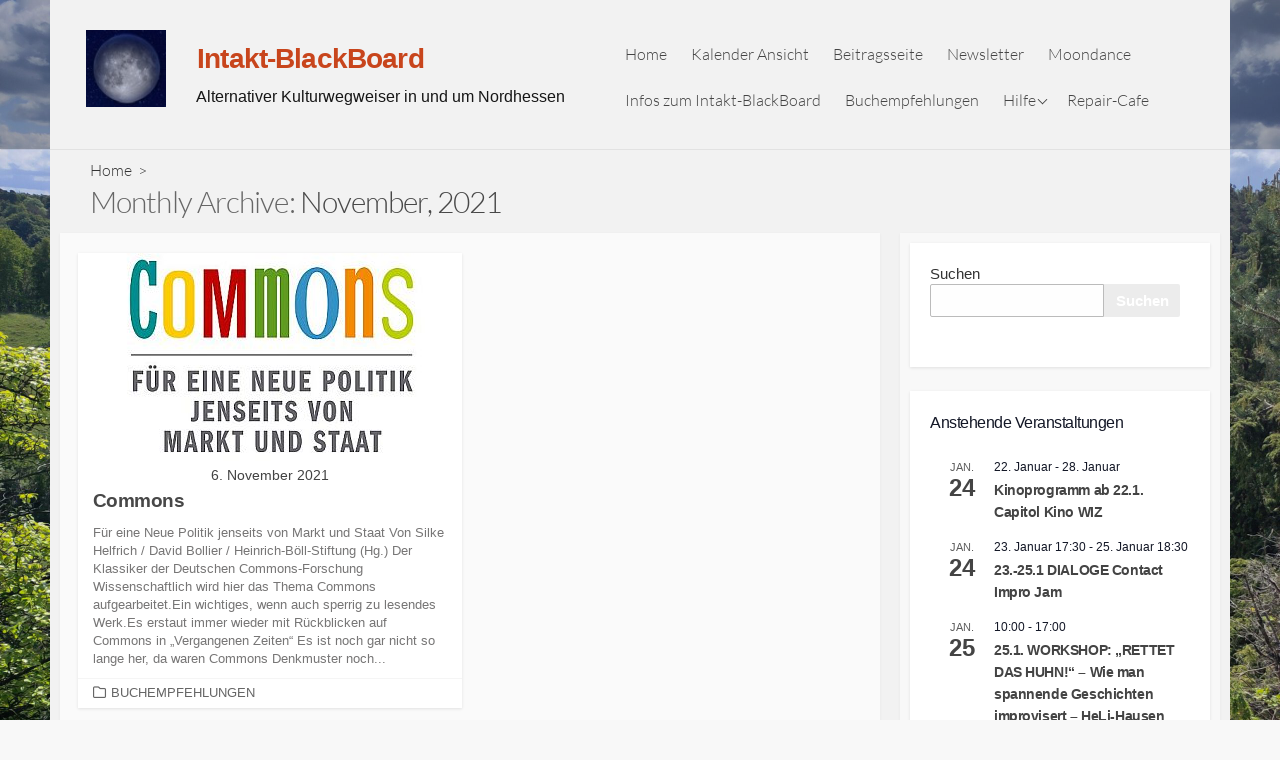

--- FILE ---
content_type: text/html; charset=UTF-8
request_url: https://intakt-blackboard.de/2021/11/
body_size: 17867
content:
<!DOCTYPE html>
<html >
<head>
	<meta charset="UTF-8">
	<meta name="viewport" content="width=device-width, initial-scale=1.0">
	<meta content="#00619f" name="theme-color">
	<link rel="profile" href="http://gmpg.org/xfn/11">
	<meta name='robots' content='noindex, follow' />

	<!-- This site is optimized with the Yoast SEO plugin v26.8 - https://yoast.com/product/yoast-seo-wordpress/ -->
	<title>November 2021 - Intakt-BlackBoard</title>
	<meta property="og:locale" content="de_DE" />
	<meta property="og:type" content="website" />
	<meta property="og:title" content="November 2021 - Intakt-BlackBoard" />
	<meta property="og:url" content="https://intakt-blackboard.de/2021/11/" />
	<meta property="og:site_name" content="Intakt-BlackBoard" />
	<meta name="twitter:card" content="summary_large_image" />
	<script type="application/ld+json" class="yoast-schema-graph">{"@context":"https://schema.org","@graph":[{"@type":"CollectionPage","@id":"https://intakt-blackboard.de/2021/11/","url":"https://intakt-blackboard.de/2021/11/","name":"November 2021 - Intakt-BlackBoard","isPartOf":{"@id":"https://intakt-blackboard.de/#website"},"primaryImageOfPage":{"@id":"https://intakt-blackboard.de/2021/11/#primaryimage"},"image":{"@id":"https://intakt-blackboard.de/2021/11/#primaryimage"},"thumbnailUrl":"https://intakt-blackboard.de/wp-content/uploads/2021/11/Commons.Helfrich.kl_.jpg","breadcrumb":{"@id":"https://intakt-blackboard.de/2021/11/#breadcrumb"},"inLanguage":"de"},{"@type":"ImageObject","inLanguage":"de","@id":"https://intakt-blackboard.de/2021/11/#primaryimage","url":"https://intakt-blackboard.de/wp-content/uploads/2021/11/Commons.Helfrich.kl_.jpg","contentUrl":"https://intakt-blackboard.de/wp-content/uploads/2021/11/Commons.Helfrich.kl_.jpg","width":350,"height":209},{"@type":"BreadcrumbList","@id":"https://intakt-blackboard.de/2021/11/#breadcrumb","itemListElement":[{"@type":"ListItem","position":1,"name":"Startseite","item":"https://intakt-blackboard.de/"},{"@type":"ListItem","position":2,"name":"Archive für November 2021"}]},{"@type":"WebSite","@id":"https://intakt-blackboard.de/#website","url":"https://intakt-blackboard.de/","name":"Intakt-BlackBoard","description":"Alternativer Kulturwegweiser in und um Nordhessen","publisher":{"@id":"https://intakt-blackboard.de/#organization"},"potentialAction":[{"@type":"SearchAction","target":{"@type":"EntryPoint","urlTemplate":"https://intakt-blackboard.de/?s={search_term_string}"},"query-input":{"@type":"PropertyValueSpecification","valueRequired":true,"valueName":"search_term_string"}}],"inLanguage":"de"},{"@type":"Organization","@id":"https://intakt-blackboard.de/#organization","name":"Intakt e.V.","url":"https://intakt-blackboard.de/","logo":{"@type":"ImageObject","inLanguage":"de","@id":"https://intakt-blackboard.de/#/schema/logo/image/","url":"https://intakt-blackboard.de/wp-content/uploads/2021/10/Intakt_Klecks_2.jpg","contentUrl":"https://intakt-blackboard.de/wp-content/uploads/2021/10/Intakt_Klecks_2.jpg","width":449,"height":124,"caption":"Intakt e.V."},"image":{"@id":"https://intakt-blackboard.de/#/schema/logo/image/"}}]}</script>
	<!-- / Yoast SEO plugin. -->



<link rel="alternate" type="application/rss+xml" title="Intakt-BlackBoard &raquo; Feed" href="https://intakt-blackboard.de/feed/" />
<link rel="alternate" type="application/rss+xml" title="Intakt-BlackBoard &raquo; Kommentar-Feed" href="https://intakt-blackboard.de/comments/feed/" />
<link rel="alternate" type="text/calendar" title="Intakt-BlackBoard &raquo; iCal Feed" href="https://intakt-blackboard.de/events/?ical=1" />
<style id='wp-img-auto-sizes-contain-inline-css' type='text/css'>
img:is([sizes=auto i],[sizes^="auto," i]){contain-intrinsic-size:3000px 1500px}
/*# sourceURL=wp-img-auto-sizes-contain-inline-css */
</style>
<style id='wp-emoji-styles-inline-css' type='text/css'>

	img.wp-smiley, img.emoji {
		display: inline !important;
		border: none !important;
		box-shadow: none !important;
		height: 1em !important;
		width: 1em !important;
		margin: 0 0.07em !important;
		vertical-align: -0.1em !important;
		background: none !important;
		padding: 0 !important;
	}
/*# sourceURL=wp-emoji-styles-inline-css */
</style>
<link rel='stylesheet' id='wp-block-library-css' href='https://intakt-blackboard.de/wp-includes/css/dist/block-library/style.min.css?ver=6.9' type='text/css' media='all' />
<style id='wp-block-categories-inline-css' type='text/css'>
.wp-block-categories{box-sizing:border-box}.wp-block-categories.alignleft{margin-right:2em}.wp-block-categories.alignright{margin-left:2em}.wp-block-categories.wp-block-categories-dropdown.aligncenter{text-align:center}.wp-block-categories .wp-block-categories__label{display:block;width:100%}
/*# sourceURL=https://intakt-blackboard.de/wp-includes/blocks/categories/style.min.css */
</style>
<style id='wp-block-heading-inline-css' type='text/css'>
h1:where(.wp-block-heading).has-background,h2:where(.wp-block-heading).has-background,h3:where(.wp-block-heading).has-background,h4:where(.wp-block-heading).has-background,h5:where(.wp-block-heading).has-background,h6:where(.wp-block-heading).has-background{padding:1.25em 2.375em}h1.has-text-align-left[style*=writing-mode]:where([style*=vertical-lr]),h1.has-text-align-right[style*=writing-mode]:where([style*=vertical-rl]),h2.has-text-align-left[style*=writing-mode]:where([style*=vertical-lr]),h2.has-text-align-right[style*=writing-mode]:where([style*=vertical-rl]),h3.has-text-align-left[style*=writing-mode]:where([style*=vertical-lr]),h3.has-text-align-right[style*=writing-mode]:where([style*=vertical-rl]),h4.has-text-align-left[style*=writing-mode]:where([style*=vertical-lr]),h4.has-text-align-right[style*=writing-mode]:where([style*=vertical-rl]),h5.has-text-align-left[style*=writing-mode]:where([style*=vertical-lr]),h5.has-text-align-right[style*=writing-mode]:where([style*=vertical-rl]),h6.has-text-align-left[style*=writing-mode]:where([style*=vertical-lr]),h6.has-text-align-right[style*=writing-mode]:where([style*=vertical-rl]){rotate:180deg}
/*# sourceURL=https://intakt-blackboard.de/wp-includes/blocks/heading/style.min.css */
</style>
<style id='wp-block-loginout-inline-css' type='text/css'>
.wp-block-loginout{box-sizing:border-box}
/*# sourceURL=https://intakt-blackboard.de/wp-includes/blocks/loginout/style.min.css */
</style>
<style id='wp-block-search-inline-css' type='text/css'>
.wp-block-search__button{margin-left:10px;word-break:normal}.wp-block-search__button.has-icon{line-height:0}.wp-block-search__button svg{height:1.25em;min-height:24px;min-width:24px;width:1.25em;fill:currentColor;vertical-align:text-bottom}:where(.wp-block-search__button){border:1px solid #ccc;padding:6px 10px}.wp-block-search__inside-wrapper{display:flex;flex:auto;flex-wrap:nowrap;max-width:100%}.wp-block-search__label{width:100%}.wp-block-search.wp-block-search__button-only .wp-block-search__button{box-sizing:border-box;display:flex;flex-shrink:0;justify-content:center;margin-left:0;max-width:100%}.wp-block-search.wp-block-search__button-only .wp-block-search__inside-wrapper{min-width:0!important;transition-property:width}.wp-block-search.wp-block-search__button-only .wp-block-search__input{flex-basis:100%;transition-duration:.3s}.wp-block-search.wp-block-search__button-only.wp-block-search__searchfield-hidden,.wp-block-search.wp-block-search__button-only.wp-block-search__searchfield-hidden .wp-block-search__inside-wrapper{overflow:hidden}.wp-block-search.wp-block-search__button-only.wp-block-search__searchfield-hidden .wp-block-search__input{border-left-width:0!important;border-right-width:0!important;flex-basis:0;flex-grow:0;margin:0;min-width:0!important;padding-left:0!important;padding-right:0!important;width:0!important}:where(.wp-block-search__input){appearance:none;border:1px solid #949494;flex-grow:1;font-family:inherit;font-size:inherit;font-style:inherit;font-weight:inherit;letter-spacing:inherit;line-height:inherit;margin-left:0;margin-right:0;min-width:3rem;padding:8px;text-decoration:unset!important;text-transform:inherit}:where(.wp-block-search__button-inside .wp-block-search__inside-wrapper){background-color:#fff;border:1px solid #949494;box-sizing:border-box;padding:4px}:where(.wp-block-search__button-inside .wp-block-search__inside-wrapper) .wp-block-search__input{border:none;border-radius:0;padding:0 4px}:where(.wp-block-search__button-inside .wp-block-search__inside-wrapper) .wp-block-search__input:focus{outline:none}:where(.wp-block-search__button-inside .wp-block-search__inside-wrapper) :where(.wp-block-search__button){padding:4px 8px}.wp-block-search.aligncenter .wp-block-search__inside-wrapper{margin:auto}.wp-block[data-align=right] .wp-block-search.wp-block-search__button-only .wp-block-search__inside-wrapper{float:right}
/*# sourceURL=https://intakt-blackboard.de/wp-includes/blocks/search/style.min.css */
</style>
<style id='wp-block-columns-inline-css' type='text/css'>
.wp-block-columns{box-sizing:border-box;display:flex;flex-wrap:wrap!important}@media (min-width:782px){.wp-block-columns{flex-wrap:nowrap!important}}.wp-block-columns{align-items:normal!important}.wp-block-columns.are-vertically-aligned-top{align-items:flex-start}.wp-block-columns.are-vertically-aligned-center{align-items:center}.wp-block-columns.are-vertically-aligned-bottom{align-items:flex-end}@media (max-width:781px){.wp-block-columns:not(.is-not-stacked-on-mobile)>.wp-block-column{flex-basis:100%!important}}@media (min-width:782px){.wp-block-columns:not(.is-not-stacked-on-mobile)>.wp-block-column{flex-basis:0;flex-grow:1}.wp-block-columns:not(.is-not-stacked-on-mobile)>.wp-block-column[style*=flex-basis]{flex-grow:0}}.wp-block-columns.is-not-stacked-on-mobile{flex-wrap:nowrap!important}.wp-block-columns.is-not-stacked-on-mobile>.wp-block-column{flex-basis:0;flex-grow:1}.wp-block-columns.is-not-stacked-on-mobile>.wp-block-column[style*=flex-basis]{flex-grow:0}:where(.wp-block-columns){margin-bottom:1.75em}:where(.wp-block-columns.has-background){padding:1.25em 2.375em}.wp-block-column{flex-grow:1;min-width:0;overflow-wrap:break-word;word-break:break-word}.wp-block-column.is-vertically-aligned-top{align-self:flex-start}.wp-block-column.is-vertically-aligned-center{align-self:center}.wp-block-column.is-vertically-aligned-bottom{align-self:flex-end}.wp-block-column.is-vertically-aligned-stretch{align-self:stretch}.wp-block-column.is-vertically-aligned-bottom,.wp-block-column.is-vertically-aligned-center,.wp-block-column.is-vertically-aligned-top{width:100%}
/*# sourceURL=https://intakt-blackboard.de/wp-includes/blocks/columns/style.min.css */
</style>
<style id='wp-block-paragraph-inline-css' type='text/css'>
.is-small-text{font-size:.875em}.is-regular-text{font-size:1em}.is-large-text{font-size:2.25em}.is-larger-text{font-size:3em}.has-drop-cap:not(:focus):first-letter{float:left;font-size:8.4em;font-style:normal;font-weight:100;line-height:.68;margin:.05em .1em 0 0;text-transform:uppercase}body.rtl .has-drop-cap:not(:focus):first-letter{float:none;margin-left:.1em}p.has-drop-cap.has-background{overflow:hidden}:root :where(p.has-background){padding:1.25em 2.375em}:where(p.has-text-color:not(.has-link-color)) a{color:inherit}p.has-text-align-left[style*="writing-mode:vertical-lr"],p.has-text-align-right[style*="writing-mode:vertical-rl"]{rotate:180deg}
/*# sourceURL=https://intakt-blackboard.de/wp-includes/blocks/paragraph/style.min.css */
</style>
<style id='global-styles-inline-css' type='text/css'>
:root{--wp--preset--aspect-ratio--square: 1;--wp--preset--aspect-ratio--4-3: 4/3;--wp--preset--aspect-ratio--3-4: 3/4;--wp--preset--aspect-ratio--3-2: 3/2;--wp--preset--aspect-ratio--2-3: 2/3;--wp--preset--aspect-ratio--16-9: 16/9;--wp--preset--aspect-ratio--9-16: 9/16;--wp--preset--color--black: #000000;--wp--preset--color--cyan-bluish-gray: #abb8c3;--wp--preset--color--white: #ffffff;--wp--preset--color--pale-pink: #f78da7;--wp--preset--color--vivid-red: #cf2e2e;--wp--preset--color--luminous-vivid-orange: #ff6900;--wp--preset--color--luminous-vivid-amber: #fcb900;--wp--preset--color--light-green-cyan: #7bdcb5;--wp--preset--color--vivid-green-cyan: #00d084;--wp--preset--color--pale-cyan-blue: #8ed1fc;--wp--preset--color--vivid-cyan-blue: #0693e3;--wp--preset--color--vivid-purple: #9b51e0;--wp--preset--gradient--vivid-cyan-blue-to-vivid-purple: linear-gradient(135deg,rgb(6,147,227) 0%,rgb(155,81,224) 100%);--wp--preset--gradient--light-green-cyan-to-vivid-green-cyan: linear-gradient(135deg,rgb(122,220,180) 0%,rgb(0,208,130) 100%);--wp--preset--gradient--luminous-vivid-amber-to-luminous-vivid-orange: linear-gradient(135deg,rgb(252,185,0) 0%,rgb(255,105,0) 100%);--wp--preset--gradient--luminous-vivid-orange-to-vivid-red: linear-gradient(135deg,rgb(255,105,0) 0%,rgb(207,46,46) 100%);--wp--preset--gradient--very-light-gray-to-cyan-bluish-gray: linear-gradient(135deg,rgb(238,238,238) 0%,rgb(169,184,195) 100%);--wp--preset--gradient--cool-to-warm-spectrum: linear-gradient(135deg,rgb(74,234,220) 0%,rgb(151,120,209) 20%,rgb(207,42,186) 40%,rgb(238,44,130) 60%,rgb(251,105,98) 80%,rgb(254,248,76) 100%);--wp--preset--gradient--blush-light-purple: linear-gradient(135deg,rgb(255,206,236) 0%,rgb(152,150,240) 100%);--wp--preset--gradient--blush-bordeaux: linear-gradient(135deg,rgb(254,205,165) 0%,rgb(254,45,45) 50%,rgb(107,0,62) 100%);--wp--preset--gradient--luminous-dusk: linear-gradient(135deg,rgb(255,203,112) 0%,rgb(199,81,192) 50%,rgb(65,88,208) 100%);--wp--preset--gradient--pale-ocean: linear-gradient(135deg,rgb(255,245,203) 0%,rgb(182,227,212) 50%,rgb(51,167,181) 100%);--wp--preset--gradient--electric-grass: linear-gradient(135deg,rgb(202,248,128) 0%,rgb(113,206,126) 100%);--wp--preset--gradient--midnight: linear-gradient(135deg,rgb(2,3,129) 0%,rgb(40,116,252) 100%);--wp--preset--font-size--small: 13px;--wp--preset--font-size--medium: 20px;--wp--preset--font-size--large: 36px;--wp--preset--font-size--x-large: 42px;--wp--preset--spacing--20: 0.44rem;--wp--preset--spacing--30: 0.67rem;--wp--preset--spacing--40: 1rem;--wp--preset--spacing--50: 1.5rem;--wp--preset--spacing--60: 2.25rem;--wp--preset--spacing--70: 3.38rem;--wp--preset--spacing--80: 5.06rem;--wp--preset--shadow--natural: 6px 6px 9px rgba(0, 0, 0, 0.2);--wp--preset--shadow--deep: 12px 12px 50px rgba(0, 0, 0, 0.4);--wp--preset--shadow--sharp: 6px 6px 0px rgba(0, 0, 0, 0.2);--wp--preset--shadow--outlined: 6px 6px 0px -3px rgb(255, 255, 255), 6px 6px rgb(0, 0, 0);--wp--preset--shadow--crisp: 6px 6px 0px rgb(0, 0, 0);}:where(.is-layout-flex){gap: 0.5em;}:where(.is-layout-grid){gap: 0.5em;}body .is-layout-flex{display: flex;}.is-layout-flex{flex-wrap: wrap;align-items: center;}.is-layout-flex > :is(*, div){margin: 0;}body .is-layout-grid{display: grid;}.is-layout-grid > :is(*, div){margin: 0;}:where(.wp-block-columns.is-layout-flex){gap: 2em;}:where(.wp-block-columns.is-layout-grid){gap: 2em;}:where(.wp-block-post-template.is-layout-flex){gap: 1.25em;}:where(.wp-block-post-template.is-layout-grid){gap: 1.25em;}.has-black-color{color: var(--wp--preset--color--black) !important;}.has-cyan-bluish-gray-color{color: var(--wp--preset--color--cyan-bluish-gray) !important;}.has-white-color{color: var(--wp--preset--color--white) !important;}.has-pale-pink-color{color: var(--wp--preset--color--pale-pink) !important;}.has-vivid-red-color{color: var(--wp--preset--color--vivid-red) !important;}.has-luminous-vivid-orange-color{color: var(--wp--preset--color--luminous-vivid-orange) !important;}.has-luminous-vivid-amber-color{color: var(--wp--preset--color--luminous-vivid-amber) !important;}.has-light-green-cyan-color{color: var(--wp--preset--color--light-green-cyan) !important;}.has-vivid-green-cyan-color{color: var(--wp--preset--color--vivid-green-cyan) !important;}.has-pale-cyan-blue-color{color: var(--wp--preset--color--pale-cyan-blue) !important;}.has-vivid-cyan-blue-color{color: var(--wp--preset--color--vivid-cyan-blue) !important;}.has-vivid-purple-color{color: var(--wp--preset--color--vivid-purple) !important;}.has-black-background-color{background-color: var(--wp--preset--color--black) !important;}.has-cyan-bluish-gray-background-color{background-color: var(--wp--preset--color--cyan-bluish-gray) !important;}.has-white-background-color{background-color: var(--wp--preset--color--white) !important;}.has-pale-pink-background-color{background-color: var(--wp--preset--color--pale-pink) !important;}.has-vivid-red-background-color{background-color: var(--wp--preset--color--vivid-red) !important;}.has-luminous-vivid-orange-background-color{background-color: var(--wp--preset--color--luminous-vivid-orange) !important;}.has-luminous-vivid-amber-background-color{background-color: var(--wp--preset--color--luminous-vivid-amber) !important;}.has-light-green-cyan-background-color{background-color: var(--wp--preset--color--light-green-cyan) !important;}.has-vivid-green-cyan-background-color{background-color: var(--wp--preset--color--vivid-green-cyan) !important;}.has-pale-cyan-blue-background-color{background-color: var(--wp--preset--color--pale-cyan-blue) !important;}.has-vivid-cyan-blue-background-color{background-color: var(--wp--preset--color--vivid-cyan-blue) !important;}.has-vivid-purple-background-color{background-color: var(--wp--preset--color--vivid-purple) !important;}.has-black-border-color{border-color: var(--wp--preset--color--black) !important;}.has-cyan-bluish-gray-border-color{border-color: var(--wp--preset--color--cyan-bluish-gray) !important;}.has-white-border-color{border-color: var(--wp--preset--color--white) !important;}.has-pale-pink-border-color{border-color: var(--wp--preset--color--pale-pink) !important;}.has-vivid-red-border-color{border-color: var(--wp--preset--color--vivid-red) !important;}.has-luminous-vivid-orange-border-color{border-color: var(--wp--preset--color--luminous-vivid-orange) !important;}.has-luminous-vivid-amber-border-color{border-color: var(--wp--preset--color--luminous-vivid-amber) !important;}.has-light-green-cyan-border-color{border-color: var(--wp--preset--color--light-green-cyan) !important;}.has-vivid-green-cyan-border-color{border-color: var(--wp--preset--color--vivid-green-cyan) !important;}.has-pale-cyan-blue-border-color{border-color: var(--wp--preset--color--pale-cyan-blue) !important;}.has-vivid-cyan-blue-border-color{border-color: var(--wp--preset--color--vivid-cyan-blue) !important;}.has-vivid-purple-border-color{border-color: var(--wp--preset--color--vivid-purple) !important;}.has-vivid-cyan-blue-to-vivid-purple-gradient-background{background: var(--wp--preset--gradient--vivid-cyan-blue-to-vivid-purple) !important;}.has-light-green-cyan-to-vivid-green-cyan-gradient-background{background: var(--wp--preset--gradient--light-green-cyan-to-vivid-green-cyan) !important;}.has-luminous-vivid-amber-to-luminous-vivid-orange-gradient-background{background: var(--wp--preset--gradient--luminous-vivid-amber-to-luminous-vivid-orange) !important;}.has-luminous-vivid-orange-to-vivid-red-gradient-background{background: var(--wp--preset--gradient--luminous-vivid-orange-to-vivid-red) !important;}.has-very-light-gray-to-cyan-bluish-gray-gradient-background{background: var(--wp--preset--gradient--very-light-gray-to-cyan-bluish-gray) !important;}.has-cool-to-warm-spectrum-gradient-background{background: var(--wp--preset--gradient--cool-to-warm-spectrum) !important;}.has-blush-light-purple-gradient-background{background: var(--wp--preset--gradient--blush-light-purple) !important;}.has-blush-bordeaux-gradient-background{background: var(--wp--preset--gradient--blush-bordeaux) !important;}.has-luminous-dusk-gradient-background{background: var(--wp--preset--gradient--luminous-dusk) !important;}.has-pale-ocean-gradient-background{background: var(--wp--preset--gradient--pale-ocean) !important;}.has-electric-grass-gradient-background{background: var(--wp--preset--gradient--electric-grass) !important;}.has-midnight-gradient-background{background: var(--wp--preset--gradient--midnight) !important;}.has-small-font-size{font-size: var(--wp--preset--font-size--small) !important;}.has-medium-font-size{font-size: var(--wp--preset--font-size--medium) !important;}.has-large-font-size{font-size: var(--wp--preset--font-size--large) !important;}.has-x-large-font-size{font-size: var(--wp--preset--font-size--x-large) !important;}
:where(.wp-block-columns.is-layout-flex){gap: 2em;}:where(.wp-block-columns.is-layout-grid){gap: 2em;}
/*# sourceURL=global-styles-inline-css */
</style>
<style id='core-block-supports-inline-css' type='text/css'>
.wp-container-core-columns-is-layout-9d6595d7{flex-wrap:nowrap;}
/*# sourceURL=core-block-supports-inline-css */
</style>

<style id='classic-theme-styles-inline-css' type='text/css'>
/*! This file is auto-generated */
.wp-block-button__link{color:#fff;background-color:#32373c;border-radius:9999px;box-shadow:none;text-decoration:none;padding:calc(.667em + 2px) calc(1.333em + 2px);font-size:1.125em}.wp-block-file__button{background:#32373c;color:#fff;text-decoration:none}
/*# sourceURL=/wp-includes/css/classic-themes.min.css */
</style>
<link rel='stylesheet' id='GoogleFonts-css' href='//intakt-blackboard.de/wp-content/uploads/omgf/googlefonts/googlefonts.css?ver=1666095228' type='text/css' media='all' />
<link rel='stylesheet' id='cd-style-css' href='https://intakt-blackboard.de/wp-content/themes/coldbox/assets/css/style.min.css?ver=1.9.5' type='text/css' media='all' />
<style id='cd-style-inline-css' type='text/css'>
body{font-family:Helvetica,-apple-system,BlinkMacSystemFont,'Helvetica Neue',Arial,sans-serif}
body .site-title{font-size:1.8em}.entry h2{margin:2em -40px 1.3em;padding:1.3rem 30px;border-style:solid;border-width:1px 0;overflow:hidden}@media screen and (max-width:640px){.entry h2{margin-left:-20px;margin-right:-20px;padding-left:10px;padding-right:10px}}.entry h3{margin:1.6em -10px 1.1em;padding:0 5px .4rem;border-bottom:2px solid rgba(0,0,0,.5);overflow:hidden}.entry h4{padding:0 0 .4rem;border-bottom:2px solid #bbb;overflow:hidden}.entry h5{padding:0 0 .4rem;border-bottom:1px dotted #bbb;overflow:hidden}@media screen and (max-width:640px){.grid-view .article,.grid-view .page,.grid-view .post{width:100%}}.site-info img{max-width:180px}.site-info,.site-title{color:#444}.site-description{color:rgb(78,78,78)}.header-menu .menu-container>li>a{color:#444}.header-menu .menu-container>li:hover>a{color:rgb(48,48,48)}:root body .search-toggle span.icon.search{border-color:#444}:root body .search-toggle span.icon.search::before,.nav-toggle .bottom,.nav-toggle .middle,.nav-toggle .top{background-color:#444}.sidebar{background-color:#f8f8f8}
/*# sourceURL=cd-style-inline-css */
</style>
<script type="text/javascript" src="https://intakt-blackboard.de/wp-includes/js/dist/vendor/wp-polyfill.min.js?ver=3.15.0" id="wp-polyfill-js"></script>
<script type="text/javascript" defer src="https://intakt-blackboard.de/wp-content/themes/coldbox/assets/js/min/scripts.js?ver=1.9.5" id="cd-script-js"></script>
<link rel="https://api.w.org/" href="https://intakt-blackboard.de/wp-json/" /><link rel="EditURI" type="application/rsd+xml" title="RSD" href="https://intakt-blackboard.de/xmlrpc.php?rsd" />
<meta name="generator" content="WordPress 6.9" />
<meta name="tec-api-version" content="v1"><meta name="tec-api-origin" content="https://intakt-blackboard.de"><link rel="alternate" href="https://intakt-blackboard.de/wp-json/tribe/events/v1/" /><style>#header { background-image: url('https://intakt-blackboard.de/wp-content/uploads/2022/12/Moonlogo100.jpg'); }</style><style type="text/css" id="custom-background-css">
body.custom-background { background-color: #f8f8f8; background-image: url("https://intakt-blackboard.de/wp-content/uploads/2025/06/Rosbach_Orchideen-scaled.jpg"); background-position: left top; background-size: cover; background-repeat: no-repeat; background-attachment: fixed; }
</style>
	<link rel="icon" href="https://intakt-blackboard.de/wp-content/uploads/2023/09/cropped-Moonlogo2023-32x32.jpg" sizes="32x32" />
<link rel="icon" href="https://intakt-blackboard.de/wp-content/uploads/2023/09/cropped-Moonlogo2023-192x192.jpg" sizes="192x192" />
<link rel="apple-touch-icon" href="https://intakt-blackboard.de/wp-content/uploads/2023/09/cropped-Moonlogo2023-180x180.jpg" />
<meta name="msapplication-TileImage" content="https://intakt-blackboard.de/wp-content/uploads/2023/09/cropped-Moonlogo2023-270x270.jpg" />
		<style type="text/css" id="wp-custom-css">
			/*Logo, Info und Beschreibung*/
.menu-container a {
	padding: 13px 12px;
}

.site-description {
	color: #666;
	display: inline-block;
	font-weight: 300;
	max-width: 100%;
	position: relative;
	top: -21px;
	left: 102px;
	font-size: 16px;
}


.site-info, .site-title {
	color: #444;
	padding-bottom: 20px;
}
.menu-container {
	font-size: 1.0em;
	padding-left: 88px;
	padding-bottom: 0px;
/*Logo, Info und Beschreibung*/
c-subscribe-dropdown__button:hover, .tribe-events .tribe-events-c-subscribe-dropdown .tribe-events-c-subscribe-dropdown__button.tribe-events-c-subscribe-dropdown__button--active, .tribe-events .tribe-events-c-subscribe-dropdown .tribe-events-c-subscribe-dropdown__button:focus, .tribe-events .tribe-events-c-subscribe-dropdown .tribe-events-c-subscribe-dropdown__button:focus-within, .tribe-events .tribe-events-c-subscribe-dropdown .tribe-events-c-subscribe-dropdown__button:hover {
  background-color: rgb(211, 211, 211);
  color: var(--tec-color-background);
}
background-color:light-grey;
} 
.tribe-common--breakpoint-medium.tribe-common .tribe-common-c-btn, .tribe-common--breakpoint-medium.tribe-common a.tribe-common-c-btn {
	width: auto;
	background-color: #717171;
}
.tribe-common .tribe-common-c-btn-border, .tribe-common a.tribe-common-c-btn-border {
border: 1px solid #b0b0b0;
	color: #fff;
	background-color: #555;

}
.title-box {
	position: relative;
	padding: 0em;
	background-color: #fff;
	font-weight: 300;
	font-family: Lato,Arial,sans-serif;
	/* background-color: rgb(255, 255, 255); */
	/* background-color: burlywood; */
	opacity: 1;
	background: none;
}
.container {
	/*max-width: 1140px;*/
	max-width: 1180px;
	background: white;
 }
/*vivo breite geändert 2022*/
.tribe-common--breakpoint-medium.tribe-events .tribe-events-l-container {
	background: white;
	width: 1180px;
}

#main.home, body.home #main {
	margin-top: -1px;
}
.content-inner {
	padding: 10px;
	background-color: #fafafa;
	-webkit-box-shadow: 0 1px 3px 0 rgba(0,0,0,.05);
	box-shadow: 0 1px 3px 0 rgba(0,0,0,.05);
	padding-top: 20px;
	margin-top: 0px;
}
.title-box-inner {
	padding-top: 10px;
	padding-bottom: 10px;
}
#tribe-events-pg-template {
	background-color: transparent;
	background-color: var(--tec-color-background-events);
	background: white;
}
#header {
 background: rgba(0,0,0,0.3);
}
#tribe-events-pg-template {	
	max-width: 1180px;
}
#header-menu {
	-ms-flex-item-align: center;
	align-self: center;
	width: 100%;
	border: none;
}
.footer-bottom {
	background: rgba(0,0,0,0.3);
}
.footer .container {
	-webkit-box-align: center;
	-ms-flex-align: center;
	align-items: center;
	height: 118%;
	background: none;
}
.container {
	
	background: #f2f2f2;
}
.tribe-common--breakpoint-medium.tribe-events .tribe-events-l-container {
	background: white;

}
.tribe-events .tribe-events-l-container {
	background: white;
}
.header-inner {
	font-size: .98em;
	font-weight: 300;
}
.site-title {
	color: #c8451c;
}
.site-description {
	color: #171717;
	font-weight: 400;
}
.tribe-events-single-event-title {
	/* font-size: 42px; */
	/* font-size: var(--tec-font-size-10); */
	/* line-height: 1.38; */
	line-height: var(--tec-line-height-0);
	font-size: 27px;
	color: #4e5766;
	font-weight: lighter;
}
.wp-block-search .wp-block-search__button {
	margin-left: 0;
	padding-right: .7em;
	padding-left: .7em;
	background-color: #ececec;
	border-radius: 0 2px 2px 0;
}
h1, h2, h3, h4, h5, h6 {
	color: #484848;
	line-height: 1.4;
	letter-spacing: -.03em;
}
.entry h3 {
	border-bottom: none;
}
.menu-container {
	font-size: 1.0em;
	padding-left: 88px;
}
.header-inner > .search-toggle {
	-webkit-box-ordinal-group: 3;
	-ms-flex-order: 2;
	order: 2;
	display: none;
}
.tribe-common--breakpoint-medium.tribe-common .tribe-common-h3 {
	font-size: var(--tec-font-size-8);
	line-height: var(--tec-line-height-1);
	background: #f2f2f2;
}
.site-logo img {	
	max-width: 160px;
	width: 88%;
	max-height: 32%;
	height: auto;
	margin: 0 auto;
}
.footer a {
	color: lightgrey;
}
.tribe-common a, .tribe-common a:active, .tribe-common a:focus, .tribe-common a:hover, .tribe-common a:visited {
	color: #444 !Important;
}
.tribe-common .tribe-common-h2 {
	color: #444 !Important;
}
.tribe-events-widget .tribe-events-widget-events-list__event-row--featured .tribe-events-widget-events-list__event-date-tag-datetime::after {
	background-color: #e36a12 !Important;
}
.tribe-common .tribe-common-c-svgicon {
	color: #e36a12 !Important;
}
.grid-view .post-inner a:hover .post-title {
	color: #848484;
}
.wp-block-search .wp-block-search__input {
	border: 1px solid #bbb;
}
.site-info > :not(:first-child) {
	margin: 0 0.9em;
}
.header-column .site-info {
	padding-bottom: 22px;
}
.menu-container {
	font-size: 1.0em;
	padding-bottom: 3px;
	margin-top: 8px;
}
.tnp-widget input.tnp-submit {
	background-color: #4c5f77;
}
.single-tribe_events .tribe-events-single .tribe-events-event-meta {
	background-color: lightgrey;
	color: #141827;
	padding-left:10px;
	width: 100%;
}
.tribe-events-content ol, .tribe-events-content p, .tribe-events-content ul {
	font-size: 1.0em;
}
body .site-title {
	font-size: 1.8em;
	padding-left: 11px;
}
	@media screen and (max-width:1068px) 
	{
.menu-container {
	font-size: .88em;
	position: relative;
	width: 106%;
	padding-left: 0px;
}
		.site-description {
	max-width: 100%;
	position: relative;
	top: -21px;
	left: 0px;
	font-size: 16px;
}
		.header-inner > #header-menu {
	margin-top: -12px;
}
		.header-inner > .site-info {
margin-top: -14px;
	margin-bottom: -14px;
	padding-bottom: 0px;
}		
	@media screen and (max-width:768px) 
	{
.header-inner > .site-info {
margin-top: -14px;
	margin-bottom: -11px;
	padding-bottom: 0px;
	margin-left: -7px;
}					
.header-row .header-inner {
	-webkit-box-orient: horizontal;
	-webkit-box-direction: normal;
	-ms-flex-flow: row nowrap;
	flex-flow: row nowrap;
	padding-right: 0px;
}
.site-info > :not(:first-child) {
	margin: 0 -2em;
	text-align: left;
	margin-left: 0px;
	padding-left: 0px;
}
body .site-title {
	font-size: 1.88em;
	padding-left: 40px;
}	
		.site-logo img {
	max-width: 185px;
	width: 36%;
	max-height: 32%;
	height: auto;
margin: 10px 0px 0px 36px;
	padding-bottom: 10px;
			padding-left: 4px;
			margin-top: 8px;
			margin-bottom: 0px;
}
		.site-description {
	color: #666;
	display: inline-block;
	font-weight: 300;
	max-width: 100%;
	left: 24px;
	font-size: 16px;
}
		body .site-info {
	padding-top: 21px;
	padding-bottom: 0px;
}
		.header-inner > .site-info {
	-webkit-box-ordinal-group: 2;
	-ms-flex-order: 1;
	order: 1;
	padding-left: 0px;
			padding-bottom: 0px;
}
#header-menu.open > #header-nav {
	margin-top: -104px;
}		
.header-inner > .header-menu {
	/* padding-left: 40px; */
	margin-left: 34px;
	margin-top: -78px;
}
		#header-nav {
	height: 100vh;
	overflow-y: auto;
	padding-top: 6em;
	right: 0;
	top: -10;
	width: 80%;
	padding-left: 48px;
}
		.title-box-inner {
	padding-top: 10px;
	padding-bottom: 10px;
	padding-left: 31px;
}
.nav-toggle .bottom, .nav-toggle .middle, .nav-toggle .top {
	left: 10%;
	top: 70%;
}	
			h1.post-title {
				color:black;
			}
		.tribe-events-single-event-title {
		color: #424a57;
  font-weight: normal;
}

.tribe-common .tribe-common-h3 {
	color: white;
}		
}		</style>
		</head>

<body class="archive date custom-background wp-custom-logo wp-theme-coldbox tribe-no-js header-menu-enabled sticky-header right-sidebar-s1 header-row">

	
<a class="skip-link screen-reader-text noscroll" href="#content">
	Skip to content</a>


	<header id="header" class="header" role="banner">

		<div class="header-inner container">

			<div class="site-info">

				<a href="https://intakt-blackboard.de" title="Intakt-BlackBoard"><div class="site-logo"><img src="https://intakt-blackboard.de/wp-content/uploads/2023/09/Moonlogo100.jpg" width="92" height="87" alt="Intakt-BlackBoard" /></div></a><a href="https://intakt-blackboard.de" title="Intakt-BlackBoard"><h2 class="site-title">Intakt-BlackBoard</h2></a>
									<p class="site-description">Alternativer Kulturwegweiser in und um Nordhessen</p>
							</div>

			
			
				<nav id="header-menu" class="header-menu" role="navigation" aria-label="Header Menu"><ul id="header-nav" class="menu-container"><li id="menu-item-253" class="menu-item menu-item-type-custom menu-item-object-custom menu-item-home menu-item-253"><a href="https://intakt-blackboard.de/">Home</a></li>
<li id="menu-item-1254" class="menu-item menu-item-type-custom menu-item-object-custom menu-item-1254"><a href="https://intakt-blackboard.de/events/">Kalender Ansicht</a></li>
<li id="menu-item-1341" class="menu-item menu-item-type-post_type menu-item-object-page menu-item-1341"><a href="https://intakt-blackboard.de/intakt-blackboard-beitragsseite/">Beitragsseite</a></li>
<li id="menu-item-791" class="menu-item menu-item-type-custom menu-item-object-custom menu-item-791"><a target="_blank" href="https://intaktverein.de/newsletter/">Newsletter</a></li>
<li id="menu-item-343" class="menu-item menu-item-type-custom menu-item-object-custom menu-item-343"><a target="_blank" href="https://intaktverein.de/">Moondance</a></li>
<li id="menu-item-368" class="menu-item menu-item-type-post_type menu-item-object-page menu-item-368"><a href="https://intakt-blackboard.de/infos-zum-blackboard/">Infos zum Intakt-BlackBoard</a></li>
<li id="menu-item-679" class="menu-item menu-item-type-taxonomy menu-item-object-category menu-item-679"><a href="https://intakt-blackboard.de/category/buchempfehlungen/">Buchempfehlungen</a></li>
<li id="menu-item-817" class="menu-item menu-item-type-post_type menu-item-object-page menu-item-has-children menu-item-817"><a href="https://intakt-blackboard.de/hilfe/">Hilfe</a>
<ul class="sub-menu">
	<li id="menu-item-826" class="menu-item menu-item-type-post_type menu-item-object-page menu-item-826"><a href="https://intakt-blackboard.de/hilfe/hilfe-mobilegeraete-ansicht/">Hilfe Mobilegeräte Ansicht</a></li>
	<li id="menu-item-914" class="menu-item menu-item-type-post_type menu-item-object-page menu-item-914"><a href="https://intakt-blackboard.de/hilfe/hilfe-kalender-mobilgeraete-ansicht/">Hilfe Kalender Mobilgeräte Ansicht</a></li>
	<li id="menu-item-827" class="menu-item menu-item-type-post_type menu-item-object-page menu-item-827"><a href="https://intakt-blackboard.de/hilfe/hilfe-pc-ansicht/">Hilfe PC Ansicht</a></li>
	<li id="menu-item-911" class="menu-item menu-item-type-post_type menu-item-object-page menu-item-911"><a href="https://intakt-blackboard.de/hilfe/hilfe-kalender-pc-ansicht/">Hilfe Kalender PC Ansicht</a></li>
</ul>
</li>
<li id="menu-item-7221" class="menu-item menu-item-type-post_type menu-item-object-page menu-item-7221"><a href="https://intakt-blackboard.de/repair-cafe-infos/">Repair-Cafe</a></li>
<li class="menu-item"><button id="close-mobile-menu" class="screen-reader-text close-mobile-menu">Close menu</button></li></ul><!--/#header-nav--></nav>
				<button class="search-toggle">
					<span class="icon search" aria-hidden="true"></span>
					<span class="screen-reader-text">Search Toggle</span>
				</button>
									<button id="header-nav-toggle" class="nav-toggle header-menu" on="tap:amp-sidebar.open">
					<span class="top" aria-hidden="true"></span>
					<span class="middle" aria-hidden="true"></span>
					<span class="bottom" aria-hidden="true"></span>
					<span class="screen-reader-text">Menu</span>
				</button>				
			

		</div>

</header>

<main id="main" role="main">

	<section class="main-inner">

			<div class="title-box">
		<div class="title-box-inner container">
			<div class="breadcrumb"><a href="https://intakt-blackboard.de">Home</a>&nbsp;&nbsp;&gt;&nbsp;&nbsp;</div>
				<h1><span class="title-description">Monthly Archive:&#32;</span>November, 2021</h1>

		</div>
	</div>
	
		<div class="container-outer">

			<div class="container">

				<div id="content" class="content">

					
					<div class="content-inner grid-view view-has-post">

						
						
																	
<article id="post-675" class="article post-675 post type-post status-publish format-standard has-post-thumbnail hentry category-buchempfehlungen">
	<div class="post-inner flex-column">

		<a class="post-link" href="https://intakt-blackboard.de/2021/11/06/commons/">

			<div class="post-thumbnail"><figure>
				<img width="350" height="209" src="https://intakt-blackboard.de/wp-content/uploads/2021/11/Commons.Helfrich.kl_.jpg" class="attachment-cd-medium size-cd-medium wp-post-image" alt="" decoding="async" fetchpriority="high" srcset="https://intakt-blackboard.de/wp-content/uploads/2021/11/Commons.Helfrich.kl_.jpg 350w, https://intakt-blackboard.de/wp-content/uploads/2021/11/Commons.Helfrich.kl_-300x179.jpg 300w" sizes="(max-width: 350px) 100vw, 350px" />			</figure></div>

			<div class="post-content">
									<div class="post-date">6. November 2021</div>
				
				<h2 class="post-title">Commons</h2>

									<div class="post-excerpt"><p>Für eine Neue Politik jenseits von Markt und Staat Von Silke Helfrich / David Bollier / Heinrich-Böll-Stiftung (Hg.) Der Klassiker der Deutschen Commons-Forschung Wissenschaftlich wird hier das Thema Commons aufgearbeitet.Ein wichtiges, wenn auch sperrig zu lesendes Werk.Es erstaut immer wieder mit Rückblicken auf Commons in „Vergangenen Zeiten“ Es ist noch gar nicht so lange her, da waren Commons Denkmuster noch&#46;&#46;&#46;</p>
</div>
							</div>

		</a>

		<div class="post-meta">
							<span class="post-category">
					<span class="far fa-folder" aria-hidden="true"></span>
					<span class="screen-reader-text">Categories</span>
					<a href="https://intakt-blackboard.de/category/buchempfehlungen/" rel="category tag">Buchempfehlungen</a>				</span>
			
					</div>

	</div><!--/.post-inner-->
</article>
								
								
							
							
						
					</div>

				</div><!--/.content-->

				

	<aside id="sidebar-s1" class="sidebar-s1" role="complementary">

		<div class="sidebar">

			<div class="sidebar-inner">

				<section id="block-2" class="widget widget_block widget_search"><form role="search" method="get" action="https://intakt-blackboard.de/" class="wp-block-search__button-outside wp-block-search__text-button wp-block-search"    ><label class="wp-block-search__label" for="wp-block-search__input-1" >Suchen</label><div class="wp-block-search__inside-wrapper" ><input class="wp-block-search__input" id="wp-block-search__input-1" placeholder="" value="" type="search" name="s" required /><button aria-label="Suchen" class="wp-block-search__button wp-element-button" type="submit" >Suchen</button></div></form></section><section id="block-16" class="widget widget_block">
<div class="wp-block-columns is-layout-flex wp-container-core-columns-is-layout-9d6595d7 wp-block-columns-is-layout-flex">
<div class="wp-block-column is-layout-flow wp-block-column-is-layout-flow"><div  class="tribe-compatibility-container" >
	<div
		 class="tribe-common tribe-events tribe-events-view tribe-events-view--widget-events-list tribe-events-widget" 		data-js="tribe-events-view"
		data-view-rest-nonce="6be9f8cbd7"
		data-view-rest-url="https://intakt-blackboard.de/wp-json/tribe/views/v2/html"
		data-view-manage-url="1"
							data-view-breakpoint-pointer="8f2c6349-00c7-40c4-9be0-80b37ce27cdc"
			>
		<div class="tribe-events-widget-events-list">

			<script type="application/ld+json">
[{"@context":"http://schema.org","@type":"Event","name":"Kinoprogramm ab 22.1. Capitol Kino WIZ","description":"&lt;p&gt;Liebe Freundinnen und Freunde des Capitol Kinos Witzenhausen, &quot;800 Jahre Witzenhausen - Der Film&quot; Der Film \u00fcber das Jubil\u00e4umsjahr der Stadt Witzenhausen von Leon Amend ist fertig !! Sehen und erleben Sie, was im Jubil\u00e4umsjahr so alles los war. Freuen Sie sich auf unterhaltsame Stunden mit einem Film \u00fcber unsere Stadt in Ihrem Kino. SO 25.1. um 14.00 Uhr ,&#046;&#046;&#046;&lt;/p&gt;\\n","image":"https://intakt-blackboard.de/wp-content/uploads/2021/10/Capitol_WIZ.jpg","url":"https://intakt-blackboard.de/event/7-10-capitol-kino-wiz-oeffnet-wieder/","eventAttendanceMode":"https://schema.org/OfflineEventAttendanceMode","startDate":"2026-01-22T05:00:00+01:00","endDate":"2026-01-29T04:59:59+01:00","location":{"@type":"Place","name":"Capiol Kino","description":"","url":"","address":{"@type":"PostalAddress","streetAddress":"M\u00fchlstr. 16","addressLocality":"Witzenhausen","addressRegion":"Hessen","postalCode":"37213","addressCountry":"Deutschland"},"telephone":"05542 5747","sameAs":"http://www.capitolkino.de/"},"organizer":{"@type":"Person","name":"Capitol Kino","description":"","url":"http://www.capitolkino.de/","telephone":"05542 71864","email":"&#104;t&#116;p:&#47;/&#119;ww&#46;c&#97;p&#105;t&#111;lk&#105;&#110;o&#46;de/&#105;&#110;dex.ph&#112;&#63;&#112;=&#101;","sameAs":"http://www.capitolkino.de/"},"performer":"Organization"},{"@context":"http://schema.org","@type":"Event","name":"23.-25.1 DIALOGE Contact  Impro Jam","description":"&lt;p&gt;DIALOGE Contact Impro Jam mit live Musik Freitag\u00a0 \u00a017:30h\u00a0 \u00a0 Ankunft,\u00a0 \u00a018:30h\u00a0 Beginn Sonntag 17:30h\u00a0 gemeinsames Ende, bis 18h/18:30 gemeinsames Aufr\u00e4umen nach M\u00f6glichkeit Innerhalb der Veranstaltungsreihe DIALOGE er\u00f6ffnen wir,\u00a0 Katja-Bahini Mangold und Peter Krug\u00a0 zusammen mit unseren Gastmusiker*innen\u00a0 einen Raum f\u00fcr\u00a0 t\u00e4nzerische Exploration und Interaktion mit der Musik.\u00a0 Uns ist an dem Wochenendformat gelegen, da wir uns w\u00fcnschen, als Musizierende&#046;&#046;&#046;&lt;/p&gt;\\n","image":"https://intakt-blackboard.de/wp-content/uploads/2021/11/Dialoge2021.jpg","url":"https://intakt-blackboard.de/event/23-25-1-dialoge-contact-impro-jam/","eventAttendanceMode":"https://schema.org/OfflineEventAttendanceMode","startDate":"2026-01-23T17:30:00+01:00","endDate":"2026-01-25T18:30:00+01:00","location":{"@type":"Place","name":"Wasserm\u00fchle Friedland","description":"","url":"","address":{"@type":"PostalAddress","streetAddress":"Leinestra\u00dfe 10","addressLocality":"Friedland","addressRegion":"Niedersachsen","postalCode":"37133","addressCountry":"Deutschland"},"telephone":"","sameAs":""},"organizer":{"@type":"Person","name":"Katja-Bahini Mangold","description":"","url":"https://katja-bahini.de","telephone":"","email":"i&#110;&#102;o&#64;katja&#45;&#98;&#97;h&#105;ni.de","sameAs":"https://katja-bahini.de"},"performer":"Organization"},{"@context":"http://schema.org","@type":"Event","name":"25.1. WORKSHOP: &#8222;RETTET DAS HUHN!&#8220; &#8211; Wie man spannende Geschichten improvisert &#8211; HeLi-Hausen","description":"&lt;p&gt;Der Workshop bietet f\u00fcr alle Neugierigen die Gelegenheit, in die faszinierende Welt des Improtheaters einzutauchen und sich selbst im spontanen Spiel auszuprobieren. Im Mittelpunkt steht dieses Mal dabei unsere nat\u00fcrliche Gabe, Geschichten zu erschaffen, zu erz\u00e4hlen und gemeinsam in der Szene zu finden. Neben Teamarbeit, dem Einlassen auf das Ungewisse und der Entdeckung unseres kreativen Potenzials fokussiert dieser Workshop sich&#046;&#046;&#046;&lt;/p&gt;\\n","image":"https://intakt-blackboard.de/wp-content/uploads/2025/11/Impro.webp","url":"https://intakt-blackboard.de/event/25-1-workshop-rettet-das-huhn-wie-man-spannende-geschichten-improvisert-heli-hausen/","eventAttendanceMode":"https://schema.org/OfflineEventAttendanceMode","startDate":"2026-01-25T10:00:00+01:00","endDate":"2026-01-25T17:00:00+01:00","location":{"@type":"Place","name":"DGH Hausen","description":"","url":"","address":{"@type":"PostalAddress","streetAddress":"Zur Hausener Hute 12","addressLocality":"Hessisch Lichtenau","addressRegion":"Hessenb","postalCode":"37235","addressCountry":"Germany"},"telephone":"","sameAs":"https://www.hessisch-lichtenau.de/stadt-leben/hessisch-lichtenau/dghs-mehrzweckhallen/#/accordion-1-1"},"organizer":{"@type":"Person","name":"Kultur am Mei\u00dfner e.V.","description":"","url":"","telephone":"0163-7688676)","email":"m&#97;&#114;&#107;&#117;s&#46;a&#110;tl&#101;r&#64;&#112;o&#115;&#116;&#101;&#111;.&#100;&#101;","sameAs":""},"performer":"Organization"},{"@context":"http://schema.org","@type":"Event","name":"25.1. Kakao Vom Baum zur Schokocreme &#8211; Familiennachmittag &#8211; WIZ","description":"&lt;p&gt;Familiennachmittag (f\u00fcr Kinder ab 6 Jahren) Kakao \u2013 vom Baum bis in die Schokocreme Sonntag, 25. Januar 2026 14:00-16:30 Uhr Was braucht der Kakao zum Wachsen? Wo wird er angebaut und welche Menschen leben davon? Und vor allem: Wie wird daraus Schokolade? Das alles k\u00f6nnen Familien im tropischen Klima unter Kakaob\u00e4umen mit allen Sinnen und spielerisch erforschen, w\u00e4hrend es drau\u00dfen&#046;&#046;&#046;&lt;/p&gt;\\n","image":"https://intakt-blackboard.de/wp-content/uploads/2026/01/Plakat-familien-kakao.jpg","url":"https://intakt-blackboard.de/event/25-1-kakao-vom-baum-zur-schokocreme-familiennachmittag-wiz/","eventAttendanceMode":"https://schema.org/OfflineEventAttendanceMode","startDate":"2026-01-25T14:00:00+01:00","endDate":"2026-01-25T16:30:00+01:00","location":{"@type":"Place","name":"Tropengew\u00e4chshaus WIZ","description":"","url":"","address":{"@type":"PostalAddress","streetAddress":"Steinstr. 19","addressLocality":"Witzenhausen","addressRegion":"Hessen","postalCode":"37213","addressCountry":"Deutschland"},"telephone":"","sameAs":"https://www.uni-kassel.de/fb11agrar/fachgebiete-/-einrichtungen/gewaechshaus-fuer-tropische-nutzpflanzen/kontakt-anfahrt"},"performer":"Organization"},{"@context":"http://schema.org","@type":"Event","name":"27.1. Neuer Chor 14 t\u00e4gig in WIZ","description":"&lt;p&gt;Kommt singen - Ein neuer Chor entsteht f\u00fcr alle Menschen, die ihre Freude am Singen teilen m\u00f6chten mit und ohne Vorerfahrung WIR singen Lieder, die uns ber\u00fchren erforschen unsere Klangfarben \u00fcben uns im Wahrnehmen unserer Stimmen und K\u00f6rper lernen ein- und mehrstimmige Lieder jeden 2. und 4. Dienstag im Monat von 19-21 Uhr im Gemeinschaftsraum der Alten Post Witzenhausen, Walburger&#046;&#046;&#046;&lt;/p&gt;\\n","image":"https://intakt-blackboard.de/wp-content/uploads/2025/12/Bildschirmfoto-2025-11-30-um-12.38.28.png","url":"https://intakt-blackboard.de/event/ab-13-1-26-neuer-chor-14-taegig-in-wiz/","eventAttendanceMode":"https://schema.org/OfflineEventAttendanceMode","startDate":"2026-01-27T19:00:00+01:00","endDate":"2026-01-27T21:00:00+01:00","location":{"@type":"Place","name":"Alte Post","description":"","url":"","address":{"@type":"PostalAddress","streetAddress":"Walburger Str. 32","addressLocality":"Witzenhausen","addressRegion":"Hessen","postalCode":"37213","addressCountry":"Deutschland"},"telephone":"","sameAs":"https://wohnwiz.de"},"organizer":{"@type":"Person","name":"Caroline Breuninger","description":"","url":"","telephone":"01578-9699620","email":"ca&#114;&#111;l&#105;&#110;&#101;.&#102;.b&#64;&#112;ost&#101;o.de","sameAs":""},"performer":"Organization"}]
</script>
			<script data-js="tribe-events-view-data" type="application/json">
	{"slug":"widget-events-list","prev_url":"","next_url":"https:\/\/intakt-blackboard.de\/?post_type=tribe_events&eventDisplay=widget-events-list&paged=2","view_class":"Tribe\\Events\\Views\\V2\\Views\\Widgets\\Widget_List_View","view_slug":"widget-events-list","view_label":"Widget-events-list","view":null,"should_manage_url":true,"id":null,"alias-slugs":null,"title":"November 2021 - Intakt-BlackBoard","limit":"5","no_upcoming_events":false,"featured_events_only":false,"jsonld_enable":true,"tribe_is_list_widget":false,"admin_fields":{"title":{"label":"Titel:","type":"text","classes":"","dependency":"","id":"widget-tribe-widget-events-list--1-title","name":"widget-tribe-widget-events-list[-1][title]","options":[],"placeholder":"","value":null},"limit":{"label":"Anzeige:","type":"number","default":5,"min":1,"max":10,"step":1,"classes":"","dependency":"","id":"widget-tribe-widget-events-list--1-limit","name":"widget-tribe-widget-events-list[-1][limit]","options":[],"placeholder":"","value":null},"no_upcoming_events":{"label":"Blende dieses Widget aus, wenn es keine bevorstehenden Veranstaltungen gibt.","type":"checkbox","classes":"","dependency":"","id":"widget-tribe-widget-events-list--1-no_upcoming_events","name":"widget-tribe-widget-events-list[-1][no_upcoming_events]","options":[],"placeholder":"","value":null},"featured_events_only":{"label":"Nur auf hervorgehobene Veranstaltungen beschr\u00e4nken","type":"checkbox","classes":"","dependency":"","id":"widget-tribe-widget-events-list--1-featured_events_only","name":"widget-tribe-widget-events-list[-1][featured_events_only]","options":[],"placeholder":"","value":null},"jsonld_enable":{"label":"JSON-LD-Daten generieren","type":"checkbox","classes":"","dependency":"","id":"widget-tribe-widget-events-list--1-jsonld_enable","name":"widget-tribe-widget-events-list[-1][jsonld_enable]","options":[],"placeholder":"","value":null}},"events":[2739,8281,8272,8343,8290],"url":"https:\/\/intakt-blackboard.de\/?post_type=tribe_events&eventDisplay=widget-events-list","url_event_date":false,"bar":{"keyword":"","date":""},"today":"2026-01-24 00:00:00","now":"2026-01-24 20:01:17","rest_url":"https:\/\/intakt-blackboard.de\/wp-json\/tribe\/views\/v2\/html","rest_method":"POST","rest_nonce":"6be9f8cbd7","today_url":"https:\/\/intakt-blackboard.de\/?post_type=tribe_events&eventDisplay=widget-events-list&year=2021&monthnum=11","prev_label":"","next_label":"","date_formats":{"compact":"d.m.Y","month_and_year_compact":"m.Y","month_and_year":"F Y","time_range_separator":" - ","date_time_separator":" "},"messages":[],"start_of_week":"1","breadcrumbs":[],"before_events":"","after_events":"\n<!--\nThis calendar is powered by The Events Calendar.\nhttp:\/\/evnt.is\/18wn\n-->\n","display_events_bar":false,"disable_event_search":false,"live_refresh":true,"ical":{"display_link":true,"link":{"url":"https:\/\/intakt-blackboard.de\/?post_type=tribe_events&#038;eventDisplay=widget-events-list&#038;ical=1","text":"Export Events","title":"Use this to share calendar data with Google Calendar, Apple iCal and other compatible apps"}},"container_classes":["tribe-common","tribe-events","tribe-events-view","tribe-events-view--widget-events-list","tribe-events-widget"],"container_data":[],"is_past":false,"breakpoints":{"xsmall":500,"medium":768,"full":960},"breakpoint_pointer":"8f2c6349-00c7-40c4-9be0-80b37ce27cdc","is_initial_load":true,"public_views":{"list":{"view_class":"Tribe\\Events\\Views\\V2\\Views\\List_View","view_url":"https:\/\/intakt-blackboard.de\/events\/liste\/","view_label":"List"},"month":{"view_class":"Tribe\\Events\\Views\\V2\\Views\\Month_View","view_url":"https:\/\/intakt-blackboard.de\/events\/monat\/","view_label":"Month"}},"show_latest_past":false,"compatibility_classes":["tribe-compatibility-container"],"view_more_text":"View Calendar","view_more_title":"View more events.","view_more_link":"https:\/\/intakt-blackboard.de\/events\/","widget_title":"Anstehende Veranstaltungen","hide_if_no_upcoming_events":false,"display":[],"subscribe_links":{"gcal":{"label":"Google Kalender","single_label":"Zu Google Kalender hinzuf\u00fcgen","visible":true,"block_slug":"hasGoogleCalendar"},"ical":{"label":"iCalendar","single_label":"Zu iCalendar hinzuf\u00fcgen","visible":true,"block_slug":"hasiCal"},"outlook-365":{"label":"Outlook 365","single_label":"Outlook 365","visible":true,"block_slug":"hasOutlook365"},"outlook-live":{"label":"Outlook Live","single_label":"Outlook Live","visible":true,"block_slug":"hasOutlookLive"},"ics":{"label":".ics-Datei exportieren","single_label":".ics-Datei exportieren","visible":true,"block_slug":null},"outlook-ics":{"label":"Exportiere Outlook .ics Datei","single_label":"Exportiere Outlook .ics Datei","visible":true,"block_slug":null}},"_context":{"slug":"widget-events-list"}}</script>

							<header class="tribe-events-widget-events-list__header">
					<h2 class="tribe-events-widget-events-list__header-title tribe-common-h6 tribe-common-h--alt">
						Anstehende Veranstaltungen					</h2>
				</header>
			
			
				<div class="tribe-events-widget-events-list__events">
											<div  class="tribe-common-g-row tribe-events-widget-events-list__event-row" >

	<div class="tribe-events-widget-events-list__event-date-tag tribe-common-g-col">
	<time class="tribe-events-widget-events-list__event-date-tag-datetime" datetime="2026-01-24">
		<span class="tribe-events-widget-events-list__event-date-tag-month">
			Jan.		</span>
		<span class="tribe-events-widget-events-list__event-date-tag-daynum tribe-common-h2 tribe-common-h4--min-medium">
			24		</span>
	</time>
</div>

	<div class="tribe-events-widget-events-list__event-wrapper tribe-common-g-col">
		<article  class="tribe-events-widget-events-list__event post-2739 tribe_events type-tribe_events status-publish has-post-thumbnail hentry tribe_events_cat-kino" >
			<div class="tribe-events-widget-events-list__event-details">

				<header class="tribe-events-widget-events-list__event-header">
					<div class="tribe-events-widget-events-list__event-datetime-wrapper tribe-common-b2 tribe-common-b3--min-medium">
		<time class="tribe-events-widget-events-list__event-datetime" datetime="2026-01-22">
		<span class="tribe-event-date-start">22. Januar</span> - <span class="tribe-event-date-end">28. Januar</span>	</time>
	</div>
					<h3 class="tribe-events-widget-events-list__event-title tribe-common-h7">
	<a
		href="https://intakt-blackboard.de/event/7-10-capitol-kino-wiz-oeffnet-wieder/"
		title="Kinoprogramm ab 22.1. Capitol Kino WIZ"
		rel="bookmark"
		class="tribe-events-widget-events-list__event-title-link tribe-common-anchor-thin"
	>
		Kinoprogramm ab 22.1. Capitol Kino WIZ	</a>
</h3>
				</header>

				
			</div>
		</article>
	</div>

</div>
											<div  class="tribe-common-g-row tribe-events-widget-events-list__event-row" >

	<div class="tribe-events-widget-events-list__event-date-tag tribe-common-g-col">
	<time class="tribe-events-widget-events-list__event-date-tag-datetime" datetime="2026-01-24">
		<span class="tribe-events-widget-events-list__event-date-tag-month">
			Jan.		</span>
		<span class="tribe-events-widget-events-list__event-date-tag-daynum tribe-common-h2 tribe-common-h4--min-medium">
			24		</span>
	</time>
</div>

	<div class="tribe-events-widget-events-list__event-wrapper tribe-common-g-col">
		<article  class="tribe-events-widget-events-list__event post-8281 tribe_events type-tribe_events status-publish has-post-thumbnail hentry tribe_events_cat-tanzen" >
			<div class="tribe-events-widget-events-list__event-details">

				<header class="tribe-events-widget-events-list__event-header">
					<div class="tribe-events-widget-events-list__event-datetime-wrapper tribe-common-b2 tribe-common-b3--min-medium">
		<time class="tribe-events-widget-events-list__event-datetime" datetime="2026-01-23">
		<span class="tribe-event-date-start">23. Januar 17:30</span> - <span class="tribe-event-date-end">25. Januar 18:30</span>	</time>
	</div>
					<h3 class="tribe-events-widget-events-list__event-title tribe-common-h7">
	<a
		href="https://intakt-blackboard.de/event/23-25-1-dialoge-contact-impro-jam/"
		title="23.-25.1 DIALOGE Contact  Impro Jam"
		rel="bookmark"
		class="tribe-events-widget-events-list__event-title-link tribe-common-anchor-thin"
	>
		23.-25.1 DIALOGE Contact  Impro Jam	</a>
</h3>
				</header>

				
			</div>
		</article>
	</div>

</div>
											<div  class="tribe-common-g-row tribe-events-widget-events-list__event-row" >

	<div class="tribe-events-widget-events-list__event-date-tag tribe-common-g-col">
	<time class="tribe-events-widget-events-list__event-date-tag-datetime" datetime="2026-01-25">
		<span class="tribe-events-widget-events-list__event-date-tag-month">
			Jan.		</span>
		<span class="tribe-events-widget-events-list__event-date-tag-daynum tribe-common-h2 tribe-common-h4--min-medium">
			25		</span>
	</time>
</div>

	<div class="tribe-events-widget-events-list__event-wrapper tribe-common-g-col">
		<article  class="tribe-events-widget-events-list__event post-8272 tribe_events type-tribe_events status-publish has-post-thumbnail hentry tribe_events_cat-seminar" >
			<div class="tribe-events-widget-events-list__event-details">

				<header class="tribe-events-widget-events-list__event-header">
					<div class="tribe-events-widget-events-list__event-datetime-wrapper tribe-common-b2 tribe-common-b3--min-medium">
		<time class="tribe-events-widget-events-list__event-datetime" datetime="2026-01-25">
		<span class="tribe-event-date-start">10:00</span> - <span class="tribe-event-time">17:00</span>	</time>
	</div>
					<h3 class="tribe-events-widget-events-list__event-title tribe-common-h7">
	<a
		href="https://intakt-blackboard.de/event/25-1-workshop-rettet-das-huhn-wie-man-spannende-geschichten-improvisert-heli-hausen/"
		title="25.1. WORKSHOP: &#8222;RETTET DAS HUHN!&#8220; &#8211; Wie man spannende Geschichten improvisert &#8211; HeLi-Hausen"
		rel="bookmark"
		class="tribe-events-widget-events-list__event-title-link tribe-common-anchor-thin"
	>
		25.1. WORKSHOP: &#8222;RETTET DAS HUHN!&#8220; &#8211; Wie man spannende Geschichten improvisert &#8211; HeLi-Hausen	</a>
</h3>
				</header>

				
			</div>
		</article>
	</div>

</div>
											<div  class="tribe-common-g-row tribe-events-widget-events-list__event-row" >

	<div class="tribe-events-widget-events-list__event-date-tag tribe-common-g-col">
	<time class="tribe-events-widget-events-list__event-date-tag-datetime" datetime="2026-01-25">
		<span class="tribe-events-widget-events-list__event-date-tag-month">
			Jan.		</span>
		<span class="tribe-events-widget-events-list__event-date-tag-daynum tribe-common-h2 tribe-common-h4--min-medium">
			25		</span>
	</time>
</div>

	<div class="tribe-events-widget-events-list__event-wrapper tribe-common-g-col">
		<article  class="tribe-events-widget-events-list__event post-8343 tribe_events type-tribe_events status-publish has-post-thumbnail hentry tribe_events_cat-seminar" >
			<div class="tribe-events-widget-events-list__event-details">

				<header class="tribe-events-widget-events-list__event-header">
					<div class="tribe-events-widget-events-list__event-datetime-wrapper tribe-common-b2 tribe-common-b3--min-medium">
		<time class="tribe-events-widget-events-list__event-datetime" datetime="2026-01-25">
		<span class="tribe-event-date-start">14:00</span> - <span class="tribe-event-time">16:30</span>	</time>
	</div>
					<h3 class="tribe-events-widget-events-list__event-title tribe-common-h7">
	<a
		href="https://intakt-blackboard.de/event/25-1-kakao-vom-baum-zur-schokocreme-familiennachmittag-wiz/"
		title="25.1. Kakao Vom Baum zur Schokocreme &#8211; Familiennachmittag &#8211; WIZ"
		rel="bookmark"
		class="tribe-events-widget-events-list__event-title-link tribe-common-anchor-thin"
	>
		25.1. Kakao Vom Baum zur Schokocreme &#8211; Familiennachmittag &#8211; WIZ	</a>
</h3>
				</header>

				
			</div>
		</article>
	</div>

</div>
											<div  class="tribe-common-g-row tribe-events-widget-events-list__event-row tribe-events-widget-events-list__event-row--featured" >

	<div class="tribe-events-widget-events-list__event-date-tag tribe-common-g-col">
	<time class="tribe-events-widget-events-list__event-date-tag-datetime" datetime="2026-01-27">
		<span class="tribe-events-widget-events-list__event-date-tag-month">
			Jan.		</span>
		<span class="tribe-events-widget-events-list__event-date-tag-daynum tribe-common-h2 tribe-common-h4--min-medium">
			27		</span>
	</time>
</div>

	<div class="tribe-events-widget-events-list__event-wrapper tribe-common-g-col">
		<article  class="tribe-events-widget-events-list__event post-8290 tribe_events type-tribe_events status-publish has-post-thumbnail hentry tribe_events_cat-seminar" >
			<div class="tribe-events-widget-events-list__event-details">

				<header class="tribe-events-widget-events-list__event-header">
					<div class="tribe-events-widget-events-list__event-datetime-wrapper tribe-common-b2 tribe-common-b3--min-medium">
	<em
	class="tribe-events-widget-events-list__event-datetime-featured-icon"
	title="Featured"
>
	<svg  class="tribe-common-c-svgicon tribe-common-c-svgicon--featured tribe-events-widget-events-list__event-datetime-featured-icon-svg"  viewBox="0 0 8 10" xmlns="http://www.w3.org/2000/svg">
	<title>Featured</title>
	<path fill-rule="evenodd" clip-rule="evenodd" d="M0 0h8v10L4.049 7.439 0 10V0z"/>
</svg>
</em>
<span class="tribe-events-widget-events-list__event-datetime-featured-text tribe-common-a11y-visual-hide">
	Featured</span>
	<time class="tribe-events-widget-events-list__event-datetime" datetime="2026-01-27">
		<span class="tribe-event-date-start">19:00</span> - <span class="tribe-event-time">21:00</span>	</time>
	</div>
					<h3 class="tribe-events-widget-events-list__event-title tribe-common-h7">
	<a
		href="https://intakt-blackboard.de/event/ab-13-1-26-neuer-chor-14-taegig-in-wiz/"
		title="27.1. Neuer Chor 14 tägig in WIZ"
		rel="bookmark"
		class="tribe-events-widget-events-list__event-title-link tribe-common-anchor-thin"
	>
		27.1. Neuer Chor 14 tägig in WIZ	</a>
</h3>
				</header>

				
			</div>
		</article>
	</div>

</div>
									</div>

				<div class="tribe-events-widget-events-list__view-more tribe-common-b1 tribe-common-b2--min-medium">
	<a
		href="https://intakt-blackboard.de/events/"
		class="tribe-events-widget-events-list__view-more-link tribe-common-anchor-thin"
		title="View more events."
	>
		View Calendar	</a>
</div>

					</div>
	</div>
</div>
<script class="tribe-events-breakpoints">
	( function () {
		var completed = false;

		function initBreakpoints() {
			if ( completed ) {
				// This was fired already and completed no need to attach to the event listener.
				document.removeEventListener( 'DOMContentLoaded', initBreakpoints );
				return;
			}

			if ( 'undefined' === typeof window.tribe ) {
				return;
			}

			if ( 'undefined' === typeof window.tribe.events ) {
				return;
			}

			if ( 'undefined' === typeof window.tribe.events.views ) {
				return;
			}

			if ( 'undefined' === typeof window.tribe.events.views.breakpoints ) {
				return;
			}

			if ( 'function' !== typeof (window.tribe.events.views.breakpoints.setup) ) {
				return;
			}

			var container = document.querySelectorAll( '[data-view-breakpoint-pointer="8f2c6349-00c7-40c4-9be0-80b37ce27cdc"]' );
			if ( ! container ) {
				return;
			}

			window.tribe.events.views.breakpoints.setup( container );
			completed = true;
			// This was fired already and completed no need to attach to the event listener.
			document.removeEventListener( 'DOMContentLoaded', initBreakpoints );
		}

		// Try to init the breakpoints right away.
		initBreakpoints();
		document.addEventListener( 'DOMContentLoaded', initBreakpoints );
	})();
</script>
</div>
</div>
</section><section id="block-17" class="widget widget_block widget_categories"><ul class="wp-block-categories-list wp-block-categories">	<li class="cat-item cat-item-1"><a href="https://intakt-blackboard.de/category/allgemein/">Allgemein <span class="count">(11)</span></a>
</li>
	<li class="cat-item cat-item-32"><a href="https://intakt-blackboard.de/category/buchempfehlungen/">Buchempfehlungen <span class="count">(11)</span></a>
</li>
	<li class="cat-item cat-item-7"><a href="https://intakt-blackboard.de/category/commons/">Commons <span class="count">(12)</span></a>
</li>
	<li class="cat-item cat-item-17"><a href="https://intakt-blackboard.de/category/geschaefte/">Geschäfte <span class="count">(2)</span></a>
</li>
	<li class="cat-item cat-item-42"><a href="https://intakt-blackboard.de/category/immobilien/">Immobilien <span class="count">(2)</span></a>
</li>
	<li class="cat-item cat-item-11"><a href="https://intakt-blackboard.de/category/konzerte/">Konzerte <span class="count">(1)</span></a>
</li>
	<li class="cat-item cat-item-16"><a href="https://intakt-blackboard.de/category/seminare/">Seminare <span class="count">(2)</span></a>
</li>
	<li class="cat-item cat-item-5"><a href="https://intakt-blackboard.de/category/tanzen/">Tanzen <span class="count">(2)</span></a>
</li>
	<li class="cat-item cat-item-14"><a href="https://intakt-blackboard.de/category/vermietungen/">Vermietungen <span class="count">(1)</span></a>
</li>
	<li class="cat-item cat-item-2"><a href="https://intakt-blackboard.de/category/wiederkehrende-veranstaltungen/">Wiederkehrende Veranstaltungen <span class="count">(3)</span></a>
</li>
	<li class="cat-item cat-item-6"><a href="https://intakt-blackboard.de/category/yoga/">Yoga <span class="count">(19)</span></a>
</li>
</ul></section><section id="block-20" class="widget widget_block"><p><font size="+1">Veranstaltungs Kategorien<br>
</font></p>
<p><a href="https://intakt-blackboard.de/events/kategorie/ausstellung/"><br>
Ausstellungen</a></p>
<p><a href="https://intakt-blackboard.de/events/kategorie/commons/"><br>
Commons</a></p>
<p><a href="https://intakt-blackboard.de/events/kategorie/kino/"><br>
Kino</a></p>
<p><a href="https://intakt-blackboard.de/events/kategorie/konzert/"><br>
Konzerte</a></p>
<p><a href="https://intakt-blackboard.de/events/kategorie/lesung/"><br>
Lesungen</a></p>
<p><a href="https://intakt-blackboard.de/events/kategorie/maerkte/"><br>
Märkte</a></p>
<p><a href="https://intakt-blackboard.de/events/kategorie/online/"><br>
Online-Veranstaltung</a></p>
<p><a href="https://intakt-blackboard.de/events/kategorie/seminar/"><br>
Seminare</a></p>
<p><a href="https://intakt-blackboard.de/events/kategorie/tanzen/"><br>
Tanzen</a></p>
<p><a href="https://intakt-blackboard.de/events/kategorie/theater/"><br>
Theater</a></p>
<p><a href="https://intakt-blackboard.de/events/kategorie/yoga/"><br>
Yoga</a></p>
<p><a href="https://intakt-blackboard.de/events/kategorie/zeremonie/"><br>
Zeremonie</a></p></section><section id="block-12" class="widget widget_block"><div class="logged-out wp-block-loginout"><a rel="nofollow" href="https://intakt-blackboard.de/wp-login.php?redirect_to=https%3A%2F%2Fintakt-blackboard.de%2F2021%2F11%2F">Anmelden</a></div></section>
			</div>

		</div>

	</aside><!--/.sidebar-->


			</div><!--/.container-->

		</div><!--/.container-outer-->

	</section>

</main>


<footer id="footer" class="footer" role="contentinfo">

	
	
	<div class="footer-bottom">

		<div class="container">

			<div class="copyright">

				<p>
					
					©2026 <a href="https://intakt-blackboard.de">Intakt-BlackBoard</a>
/<a href="https://intaktverein.de/impressum/">Impressum</a>
</a>
</a>
/<a href="https://intaktverein.de/datenschutzerklaerung/">Datenschutzerklärung</a>
</a>


					
				</p>

				
			</div>

			
		</div>

	</div><!--/.footer-bottom-->

	<a id="back-to-top" class="noscroll is-hidden back-to-top" href="#">
		<span class="chevron-up" aria-hidden="true"></span>
		<span class="screen-reader-text">Back To Top</span>
	</a>

</footer>

<div class="modal-search-form" id="modal-search-form" role="dialog" aria-modal="true">
	
<form method="get" class="search-form" action="https://intakt-blackboard.de/" role="search">
	<label for="search-form2" class="screen-reader-text">Search</label>
	<input type="search" class="search-inner" name="s" id="search-form2" placeholder="Search this site" value=""/>
	<button type="submit" class="search-submit">
		<span class="icon search" aria-hidden="true"></span>
		<span class="screen-reader-text">Search</span>
	</button>
</form>

	<button class="close-toggle">
		<span class="top" aria-hidden="true"></span>
		<span class="bottom" aria-hidden="true"></span>
		<span class="label">Close</span>
	</button>
</div>

	<script type="speculationrules">
{"prefetch":[{"source":"document","where":{"and":[{"href_matches":"/*"},{"not":{"href_matches":["/wp-*.php","/wp-admin/*","/wp-content/uploads/*","/wp-content/*","/wp-content/plugins/*","/wp-content/themes/coldbox/*","/*\\?(.+)"]}},{"not":{"selector_matches":"a[rel~=\"nofollow\"]"}},{"not":{"selector_matches":".no-prefetch, .no-prefetch a"}}]},"eagerness":"conservative"}]}
</script>
		<script>
		( function ( body ) {
			'use strict';
			body.className = body.className.replace( /\btribe-no-js\b/, 'tribe-js' );
		} )( document.body );
		</script>
		<script> /* <![CDATA[ */var tribe_l10n_datatables = {"aria":{"sort_ascending":": activate to sort column ascending","sort_descending":": activate to sort column descending"},"length_menu":"Show _MENU_ entries","empty_table":"No data available in table","info":"Showing _START_ to _END_ of _TOTAL_ entries","info_empty":"Showing 0 to 0 of 0 entries","info_filtered":"(filtered from _MAX_ total entries)","zero_records":"No matching records found","search":"Search:","all_selected_text":"All items on this page were selected. ","select_all_link":"Select all pages","clear_selection":"Clear Selection.","pagination":{"all":"All","next":"Next","previous":"Previous"},"select":{"rows":{"0":"","_":": Selected %d rows","1":": Selected 1 row"}},"datepicker":{"dayNames":["Sonntag","Montag","Dienstag","Mittwoch","Donnerstag","Freitag","Samstag"],"dayNamesShort":["So.","Mo.","Di.","Mi.","Do.","Fr.","Sa."],"dayNamesMin":["S","M","D","M","D","F","S"],"monthNames":["Januar","Februar","M\u00e4rz","April","Mai","Juni","Juli","August","September","Oktober","November","Dezember"],"monthNamesShort":["Januar","Februar","M\u00e4rz","April","Mai","Juni","Juli","August","September","Oktober","November","Dezember"],"monthNamesMin":["Jan.","Feb.","M\u00e4rz","Apr.","Mai","Juni","Juli","Aug.","Sep.","Okt.","Nov.","Dez."],"nextText":"Weiter","prevText":"Zur\u00fcck","currentText":"Heute","closeText":"Erledigt","today":"Heute","clear":"Leeren"}};/* ]]> */ </script><link rel='stylesheet' id='tec-variables-skeleton-css' href='https://intakt-blackboard.de/wp-content/plugins/the-events-calendar/common/src/resources/css/variables-skeleton.min.css?ver=4.15.4.1' type='text/css' media='all' />
<link rel='stylesheet' id='tribe-common-skeleton-style-css' href='https://intakt-blackboard.de/wp-content/plugins/the-events-calendar/common/src/resources/css/common-skeleton.min.css?ver=4.15.4.1' type='text/css' media='all' />
<link rel='stylesheet' id='tribe-events-widgets-v2-events-list-skeleton-css' href='https://intakt-blackboard.de/wp-content/plugins/the-events-calendar/src/resources/css/widget-events-list-skeleton.min.css?ver=5.16.4' type='text/css' media='all' />
<link rel='stylesheet' id='tec-variables-full-css' href='https://intakt-blackboard.de/wp-content/plugins/the-events-calendar/common/src/resources/css/variables-full.min.css?ver=4.15.4.1' type='text/css' media='all' />
<link rel='stylesheet' id='tribe-common-full-style-css' href='https://intakt-blackboard.de/wp-content/plugins/the-events-calendar/common/src/resources/css/common-full.min.css?ver=4.15.4.1' type='text/css' media='all' />
<link rel='stylesheet' id='tribe-events-widgets-v2-events-list-full-css' href='https://intakt-blackboard.de/wp-content/plugins/the-events-calendar/src/resources/css/widget-events-list-full.min.css?ver=5.16.4' type='text/css' media='all' />
<style id='tribe-events-widgets-v2-events-list-full-inline-css' class='tec-customizer-inline-style' type='text/css'>
:root {
				/* Customizer-added Global Event styles */
				--tec-color-link-primary: #1e73be;
--tec-color-link-accent: #1e73be;
--tec-color-link-accent-hover: rgba(30,115,190, 0.8);
			}
</style>
<script type="text/javascript" src="https://intakt-blackboard.de/wp-includes/js/comment-reply.min.js?ver=6.9" id="comment-reply-js" async="async" data-wp-strategy="async" fetchpriority="low"></script>
<script type="text/javascript" async src="https://intakt-blackboard.de/wp-includes/js/imagesloaded.min.js?ver=5.0.0" id="imagesloaded-js"></script>
<script type="text/javascript" async src="https://intakt-blackboard.de/wp-includes/js/masonry.min.js?ver=4.2.2" id="masonry-js"></script>
<script type="text/javascript" src="https://intakt-blackboard.de/wp-includes/js/jquery/jquery.min.js?ver=3.7.1" id="jquery-core-js"></script>
<script type="text/javascript" src="https://intakt-blackboard.de/wp-includes/js/jquery/jquery-migrate.min.js?ver=3.4.1" id="jquery-migrate-js"></script>
<script type="text/javascript" src="https://intakt-blackboard.de/wp-content/plugins/the-events-calendar/common/src/resources/js/tribe-common.min.js?ver=4.15.4.1" id="tribe-common-js"></script>
<script type="text/javascript" src="https://intakt-blackboard.de/wp-content/plugins/the-events-calendar/common/src/resources/js/utils/query-string.js?ver=4.15.4.1" id="tribe-query-string-js"></script>
<script src='https://intakt-blackboard.de/wp-content/plugins/the-events-calendar/common/src/resources/js/underscore-before.js'></script>
<script type="text/javascript" src="https://intakt-blackboard.de/wp-includes/js/underscore.min.js?ver=1.13.7" id="underscore-js"></script>
<script src='https://intakt-blackboard.de/wp-content/plugins/the-events-calendar/common/src/resources/js/underscore-after.js'></script>
<script defer type="text/javascript" src="https://intakt-blackboard.de/wp-content/plugins/the-events-calendar/src/resources/js/views/manager.js?ver=5.16.4" id="tribe-events-views-v2-manager-js"></script>
<script type="text/javascript" src="https://intakt-blackboard.de/wp-content/plugins/the-events-calendar/src/resources/js/views/breakpoints.js?ver=5.16.4" id="tribe-events-views-v2-breakpoints-js"></script>
<script id="wp-emoji-settings" type="application/json">
{"baseUrl":"https://s.w.org/images/core/emoji/17.0.2/72x72/","ext":".png","svgUrl":"https://s.w.org/images/core/emoji/17.0.2/svg/","svgExt":".svg","source":{"concatemoji":"https://intakt-blackboard.de/wp-includes/js/wp-emoji-release.min.js?ver=6.9"}}
</script>
<script type="module">
/* <![CDATA[ */
/*! This file is auto-generated */
const a=JSON.parse(document.getElementById("wp-emoji-settings").textContent),o=(window._wpemojiSettings=a,"wpEmojiSettingsSupports"),s=["flag","emoji"];function i(e){try{var t={supportTests:e,timestamp:(new Date).valueOf()};sessionStorage.setItem(o,JSON.stringify(t))}catch(e){}}function c(e,t,n){e.clearRect(0,0,e.canvas.width,e.canvas.height),e.fillText(t,0,0);t=new Uint32Array(e.getImageData(0,0,e.canvas.width,e.canvas.height).data);e.clearRect(0,0,e.canvas.width,e.canvas.height),e.fillText(n,0,0);const a=new Uint32Array(e.getImageData(0,0,e.canvas.width,e.canvas.height).data);return t.every((e,t)=>e===a[t])}function p(e,t){e.clearRect(0,0,e.canvas.width,e.canvas.height),e.fillText(t,0,0);var n=e.getImageData(16,16,1,1);for(let e=0;e<n.data.length;e++)if(0!==n.data[e])return!1;return!0}function u(e,t,n,a){switch(t){case"flag":return n(e,"\ud83c\udff3\ufe0f\u200d\u26a7\ufe0f","\ud83c\udff3\ufe0f\u200b\u26a7\ufe0f")?!1:!n(e,"\ud83c\udde8\ud83c\uddf6","\ud83c\udde8\u200b\ud83c\uddf6")&&!n(e,"\ud83c\udff4\udb40\udc67\udb40\udc62\udb40\udc65\udb40\udc6e\udb40\udc67\udb40\udc7f","\ud83c\udff4\u200b\udb40\udc67\u200b\udb40\udc62\u200b\udb40\udc65\u200b\udb40\udc6e\u200b\udb40\udc67\u200b\udb40\udc7f");case"emoji":return!a(e,"\ud83e\u1fac8")}return!1}function f(e,t,n,a){let r;const o=(r="undefined"!=typeof WorkerGlobalScope&&self instanceof WorkerGlobalScope?new OffscreenCanvas(300,150):document.createElement("canvas")).getContext("2d",{willReadFrequently:!0}),s=(o.textBaseline="top",o.font="600 32px Arial",{});return e.forEach(e=>{s[e]=t(o,e,n,a)}),s}function r(e){var t=document.createElement("script");t.src=e,t.defer=!0,document.head.appendChild(t)}a.supports={everything:!0,everythingExceptFlag:!0},new Promise(t=>{let n=function(){try{var e=JSON.parse(sessionStorage.getItem(o));if("object"==typeof e&&"number"==typeof e.timestamp&&(new Date).valueOf()<e.timestamp+604800&&"object"==typeof e.supportTests)return e.supportTests}catch(e){}return null}();if(!n){if("undefined"!=typeof Worker&&"undefined"!=typeof OffscreenCanvas&&"undefined"!=typeof URL&&URL.createObjectURL&&"undefined"!=typeof Blob)try{var e="postMessage("+f.toString()+"("+[JSON.stringify(s),u.toString(),c.toString(),p.toString()].join(",")+"));",a=new Blob([e],{type:"text/javascript"});const r=new Worker(URL.createObjectURL(a),{name:"wpTestEmojiSupports"});return void(r.onmessage=e=>{i(n=e.data),r.terminate(),t(n)})}catch(e){}i(n=f(s,u,c,p))}t(n)}).then(e=>{for(const n in e)a.supports[n]=e[n],a.supports.everything=a.supports.everything&&a.supports[n],"flag"!==n&&(a.supports.everythingExceptFlag=a.supports.everythingExceptFlag&&a.supports[n]);var t;a.supports.everythingExceptFlag=a.supports.everythingExceptFlag&&!a.supports.flag,a.supports.everything||((t=a.source||{}).concatemoji?r(t.concatemoji):t.wpemoji&&t.twemoji&&(r(t.twemoji),r(t.wpemoji)))});
//# sourceURL=https://intakt-blackboard.de/wp-includes/js/wp-emoji-loader.min.js
/* ]]> */
</script>

</body></html>

